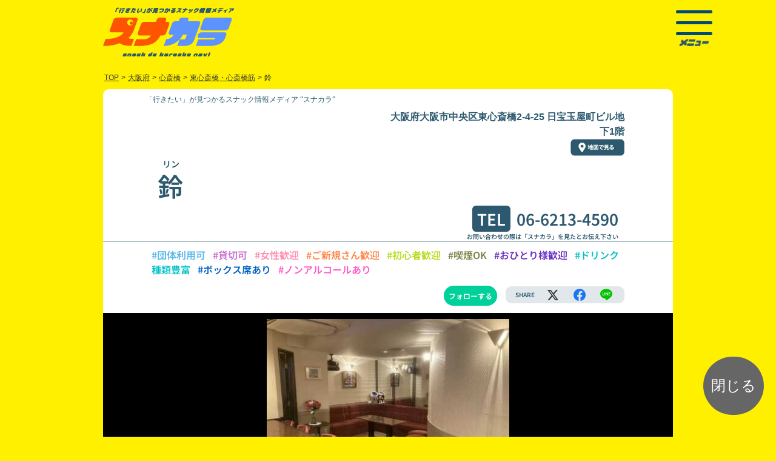

--- FILE ---
content_type: text/html; charset=UTF-8
request_url: https://www.snakaranavi.net/shop.php?sno=17524
body_size: 8528
content:
<!DOCTYPE html>
<html lang="ja">
<head>
	<meta charset="UTF-8" />
	<meta http-equiv="x-dns-prefetch-control" content="on">
	<meta name="viewport" content="maximum-scale=5, user-scalable=yes, width=device-width">
	<link rel="preload" href="./shop/img/17524a-1703599850.webp" as="image" />
	<link rel="preconnect dns-prefetch" href="https://www.googletagmanager.com">
	<link rel="preconnect dns-prefetch" href="https://www.google-analytics.com">
	<link rel="preload" href="./js/ls.unveilhooks.min.js" as="script">
	<link rel="preload" href="./js/lazysizes.min.js" as="script">
	<link rel="preload" href="./js/jquery-2.1.1.min.js" as="script">
	<link rel="preload" href="https://www.googletagmanager.com/gtag/js?id=G-MDFKYHCNSW&cx=c&_slc=1" as="script">
	<link rel="preload" href="https://www.google-analytics.com/analytics.js" as="script">
	<link rel="preload" href="./2023/img/btn_to_map2.webp" as="image" />
	<link rel="preload" href="./2023/img/el_sigh.webp" as="image" />
	<link rel="preload" href="./css/reset.css" as="style">
	<link rel="preload" href="./2023/css/bs520_shop240701.css" as="style">
	<link rel="preload" href="./2023/css/styleshop240701.css" as="style">
	<link rel="preload" href="./2023/css/shop240701.css" as="style">
	<link rel="preload" href="./css/slick.css" as="style">
	<script type="text/javascript" src="./js/jquery-2.1.1.min.js" charset="utf-8"></script>
	<link rel="stylesheet" type="text/css" href="./css/reset.css" />
	<link rel="stylesheet" type="text/css" href="./2023/css/bs520_shop240701.css" >
	<link rel="stylesheet" type="text/css" href="./2023/css/styleshop240701.css" />
	<link rel="stylesheet" type="text/css" href="./2023/css/shop240701.css" />
	<title>鈴(大阪府東心斎橋・心斎橋筋)| スナカラ -スナック情報メディア-</title>
	<meta name="description" content="大阪府東心斎橋・心斎橋筋付近の「鈴」では新規のお客様にお得な飲み放題サービスを提供中！スナックデビューしたいスナック初心者さんやスナック女子にもオススメ！二次会や二軒目にも是非！お気軽にお立ち寄りください！"/>
	<meta name="keywords" content="スナック,スナック女子,すなっく,sunakku,snack,すなっくじょし,sunakkujosi,スナ女,すなじょ,sunajo,すなか ら,sunakara,snakara,スナック,スナックdeカラオケnavi,すなっくでからおけなび,snakkudekaraokenabi,スナカラ navi,スナカラナビ,すなからなび,ス活,すかつ,sukatu,スナカラ,カラオケ,karaoke,からおけ,唐桶,砂から,カラオケ,,大阪府,心斎橋,東心斎橋・心斎橋筋,鈴">
	<meta name="twitter:card" content="summary_large_image" />
	<meta name="twitter:site" content="@snakara_navi" />
	<meta name="twitter:domain" content="snakaranavi.net">
	<meta name="twitter:creator" content="@snakara_navi">
<!--
  <PageMap>
    <DataObject type="thumbnail">
      <Attribute name="src" value="https://www.snakaranavi.net/shop/img/17524a-1703599850.webp"/>
      <Attribute name="width" value="120"/>
      <Attribute name="height" value="120"/>
    </DataObject>
  </PageMap>
-->
<meta name="thumbnail" content="https://www.snakaranavi.net/shop/img/17524a-1703599850.webp">
	<meta property="twitter:image" content="https://www.snakaranavi.net/shop/img/17524a-1703599850.webp"/>
	<meta property="og:image" content="https://www.snakaranavi.net/shop/img/17524a-1703599850.webp"/>
	<meta property="og:site_name" content="スナカラ -スナック情報メディア-"/>
	<meta property="og:title" content="「鈴(大阪府東心斎橋・心斎橋筋)」| スナカラ -スナック情報メディア-"/>
	<meta property="og:type" content="website"/>
	<meta property="og:description" content="大阪府東心斎橋・心斎橋筋付近の「鈴」では新規のお客様にお得な飲み放題サービスを提供中！スナックデビューしたいスナック初心者さんやスナック女子にもオススメ！二次会や二軒目にも是非！お気軽にお立ち寄りください！"/>
	<meta property="og:url" content="https://www.snakaranavi.net/shop.php?sno=17524"/>
	<meta property="fb:app_id" content="1672887312723337"/>
	<link rel="canonical" href="https://www.snakaranavi.net/shop.php?sno=17524">
	<link rel="shortcut icon" href="./2023/img/favicon.ico">
</head>
<body id="shop">
<div id="wrapper">
<div id="header_box" class="d-flex justify-content-between pt-sm-2 pb-sm-2 pt-1 pb-2 contents">
	<div class="pt-2">
		<a href="../"><img decoding="async" src="https://www.snakaranavi.net/2023/img/2023logo.webp" alt="「行きたい」が見つかるスナック情報メディア “スナカラ”SnackDeKaraokeNavi" class="img-fluid toprogo" width="217" height="81" /></a>
	</div>
<div id="header_menu_box" class="p-sm-1">
    <div class="hamburger-menu">
        <input type="checkbox" id="menu-btn-check">
        <label for="menu-btn-check" class="menu-btn">
		<span></span>
		<div><img decoding="async" src="https://www.snakaranavi.net/2023/img/link_menu.webp" alt="メニュー" class="img-fluid" width="50" height="11" /></div></label>
	<div class="menu-content contents d-sm-flex">
	<div class="d-flex flex-column align-items-sm-center p-3">
	<div class="m-2">
		<a href="../"><img decoding="async" src="https://www.snakaranavi.net/2023/img/footer_logo.webp" alt="「行きたい」が見つかるスナック情報メディア “スナカラ”SnackDeKaraokeNavi" id="menu-logo" class="img-fluid" width="216" height="82" loading="lazy" /></a>
	</div>
	<ul>
		<li class="p-1"><a href="../new_reg.php?last_sno=17524"><img src="https://www.snakaranavi.net/2023/img/btn_login.webp" alt="ログイン" class="img-fluid" width="115" height="36" loading="lazy" /></a></li>
		<li class="p-1"><a href="../email.php"><img src="https://www.snakaranavi.net/2023/img/link_new_reg.webp" alt="新規登録（無料）" class="img-fluid" width="110" height="16" loading="lazy" /></a></li>
	</ul>
	</div>
	<ul class="m-sm-5 float-end font_min">
	<li class="ms-3 my-1 text-white">お店を探す
		<ul class="mx-3">
			<li class="my-1"><a href="../gps_map.php">現在地で探す</a></li>
			<li class="my-1"><a href="../list.php">エリアで探す</a></li>
			<li class="my-1"><a rel="leanModal" href="#keyword_search_box">キーワードで探す</a></li>
		</ul>
	</li>
	<li class="ms-3 my-1"><a href="../infomation.php">スナカラとは?</a></li>
	<li class="ms-3 my-1"><a href="../blog/?cat=789">スナックトピックス</a></li>
	<li class="ms-3 my-1"><a href="../plan/">掲載希望の方はこちら</a></li>
	<li class="my-3">
		<ul class="">
			<li class="ms-3 my-1"><a href="../campaign_past.php">過去のキャンペーン</a></li>
			<li class="ms-3 my-1"><a href="../about_us.php">運営組織</a></li>
			<li class="ms-3 my-1"><a href="../privacy.php">プライバシーポリシー</a></li>
			<li class="ms-3 my-1"><a href="../form.php">お問い合わせ</a></li>
			<li class="ms-3 my-1"><a href="https://twitter.com/snakara_navi"><img src="https://www.snakaranavi.net/2023/img/icon_menu_twitter.webp" alt="ツイッター" class="img-fluid" width="38" height="38" loading="lazy"/></a> <a href="https://www.instagram.com/snakara_navi/" ><img src="https://www.snakaranavi.net/2023/img/icon_menu_instagram.webp" alt="インスタグラム" class="img-fluid" width="38" height="38" loading="lazy"/></a></li>
	<li class="ms-3 my-0"><a href='https://play.google.com/store/apps/details?id=net.snakaranavi.app&pli=1&pcampaignid=pcampaignidMKT-Other-global-all-co-prtnr-py-PartBadge-Mar2515-1' target="_blank"><img alt='Google Play で手に入れよう' src='https://play.google.com/intl/ja/badges/static/images/badges/ja_badge_web_generic.png' style="width:135px;" width="135" height="52" loading="lazy"/></a>
	</li>
	<li class="ms-3 my-0">
	<a href="https://apps.apple.com/jp/app/%E3%82%B9%E3%83%8A%E3%82%AB%E3%83%A9-%E3%82%B9%E3%83%8A%E3%83%83%E3%82%AF%E6%A4%9C%E7%B4%A2%E3%82%A2%E3%83%97%E3%83%AA/id6450910794?itsct=apps_box_badge&amp;itscg=30200" style="display: inline-block; overflow: hidden; border-radius: 8px; width: 150px;" target="_blank"><img src="https://tools.applemediaservices.com/api/badges/download-on-the-app-store/black/ja-jp?size=250x83&amp;releaseDate=1689638400" alt="Download on the App Store" style="border-radius: 8px; width: 135px;" width="135" height="50" loading="lazy"/></a>
	</li>
		</ul>
	</li>
	</ul>
	</div><!--/.contents.menu-content-->
    </div><!--/.hamburger-menu-->
</div><!-----------------------/ #header_menu_box ----------------------->
</div><!-----------------------/ #header_box -----------------------><div class="pankuzu_box font_got">
<ul class="pankuzu d-flex flex-wrap" vocab="https://schema.org/" typeof="BreadcrumbList">
	<li class="" property="itemListElement" typeof="ListItem">
		<a href="." property="item" typeof="WebPage"><span property="name">TOP</span></a>
      <meta property="position" content="1" chk="16" /></li>
	<li class="">></li>
	<li class="" property="itemListElement" typeof="ListItem">
	<a href="./list.php?pref=%E5%A4%A7%E9%98%AA%E5%BA%9C" property="item" typeof="WebPage">
	<span property="name">大阪府</span></a>
	<meta property="position" content="2" chk="84" /></li>
	<li class="">></li>
	<li class="" property="itemListElement" typeof="ListItem">
	<a href="./list.php?aid=2909" property="item" typeof="WebPage">
	<span property="name">心斎橋</span></a>
      <meta property="position" content="3" chk="109" /></li>
	<li class="">></li>
	<li class="" property="itemListElement" typeof="ListItem">
	<a href="./list.php?bid=290901" property="item" typeof="WebPage">
	<span property="name">東心斎橋・心斎橋筋</span></a>
      <meta property="position" content="4" chk="133" /></li>
	<li class="">></li>
	<li class="" >鈴</li>
</ul>
</div> <!-- /#pankuzu_box -->
	<link rel="stylesheet" type="text/css" href="./css/slick.css" />

<div class="contents ">
<div class="shop_contents_box">
<div id="shop_contents" class="noto-sans-jp-700">
<h2 class="header_tittle font_min">「行きたい」が見つかるスナック情報メディア “スナカラ”</h2><!-- . pc2 -->
<div id="shop_header">
<ul id="shop_header_data" class="in_contents clear">
	<li class="">
	<ul class="d-sm-flex justify-content-between">
	<li id="shop_station" class="shop_dat"></li>
	<li id="shop_address" class="font_got">大阪府大阪市中央区東心斎橋2-4-25 日宝玉屋町ビル地下1階<br>
		<div id="btn_map_link1" class="clear map_link_box"><a href="https://maps.google.com/maps?ll=34.67185,135.504414&q=34.67185,135.504414" class="clear map_link " target="_blank"><img src="./2023/img/btn_to_map2.webp" alt="地図で見る" id="btn_to_map2" class="img-fluid" width="89" height="28" loading="lazy" /></a></div><!-- /#btn_map_link -->
	</li>
	</ul>
	<li>
	<ul class="in_contents d-md-flex justify-content-between align-items-end">
		<li id="shop_name">
			<span class="snamekana">リン</span><br><h1>鈴</h1>
		</li>
		<li id="shop_tel">
			<span class="tittle_box">TEL</span><a href="tel:06-6213-4590" class="tel">06-6213-4590</a>
			<div class="f10">お問い合わせの際は「スナカラ」を見たとお伝え下さい</div>
		</li>
	</ul>
	</li>
</ul>
</div><!------ /#shop_header --------->
<ul class="in_contents">
	<li id="" class="shop_tag"><span style="color: #57B8EA ;"> #団体利用可 </span>&nbsp;<span style="color: #C76DCE ;"> #貸切可 </span>&nbsp;<span style="color: #FF8BAE ;"> #女性歓迎 </span>&nbsp;<span style="color: #FF8647 ;"> #ご新規さん歓迎 </span>&nbsp;<span style="color: #B5DB18 ;"> #初心者歓迎 </span>&nbsp;<span style="color: #7E8147 ;"> #喫煙OK </span>&nbsp;<span style="color: #682CC4 ;"> #おひとり様歓迎 </span>&nbsp;<span style="color: #00C2C7 ;"> #ドリンク種類豊富 </span>&nbsp;<span style="color: #0061C2 ;"> #ボックス席あり </span>&nbsp;<span style="color: #FF59C7 ;"> #ノンアルコールあり </span></li>
	<li id="">
	<ul class="d-flex justify-content-end align-items-center my-3">
		<li id="follow">
			<div id="shop_chk" class="fllow_button_box ">
	<a id="follow_button" class="fllow_button_off " rel="nofollow" onClick="shop_chk_fnc();"/>フォローする</a>
			</div>
		</li>
		<li id="share_box" class="d-flex justify-content-around align-items-center">
			<span class="share">SHARE</span>
			<span class="share_sns"><a aria-label="エックス" href="http://twitter.com/share?url=https://www.snakaranavi.net/shop.php?sno=17524&text=%E9%88%B4+-+%E3%82%B9%E3%83%8A%E3%82%AB%E3%83%A9+" class="shareList6__link icon-x" data-show-count="false" target="_blank" title="" target="_blank"></a></span>
			<span class=""><a aria-label="facebook" class="shareList6__link icon-facebook" href="https://www.facebook.com/sharer/sharer.php?app_id=1672887312723337&u=https://www.snakaranavi.net/shop.php?sno=17524&text=%E9%88%B4+-+%E3%82%B9%E3%83%8A%E3%82%AB%E3%83%A9navi+" target="_blank" title=""></a></span>
			<span class=""><a aria-label="line" class="shareList6__link icon-line" href="https://social-plugins.line.me/lineit/share?url=https://www.snakaranavi.net/shop.php?sno=17524&text=%E9%88%B4+-+%E3%82%B9%E3%83%8A%E3%82%AB%E3%83%A9+" target="_blank" title=""></a></span>
		</li>
	</ul>
	</li>
</ul>
<div class="check_photo_box">
<div id="" class="shop_photo_box clear"><a href="./shop/img/17524a-1703599850.webp" data-lightbox="snakaranavi" rel="nofollow"><img src="./shop/img/17524a-1703599850.webp" alt="鈴の写真" id="shop_photo0" class="img-fluid shop_photo " width="355" height="300" /></a></div>
</div ><!-- /.check_photo_box -->
<div class="el_sigh_box text-center">
		<img src="./2023/img/el_sigh.webp" alt="新規来店のお客様限定" id="el_sigh" class="img-fluid" width="850" height="124" />
</div >
<div class="service_box_area_box">
<div class="service_box_area ">
<div class="service_box m-plus-2-900">飲み放題<span class="service_box_time">90分</span><br class="spbr"><span class="service_box_price">5,500円<span class="f18">(税込)</span></span></div>
			<table class="shop_service_box"><tr><th class="shop_service_box_tittle" nowrap>飲み放題内容</th><td class="shop_service_box_service">焼酎、ウイスキー</td></tr></table>
			<div class="shop_remarks_box "><span class=""></span></div>
</div >
	<script src="./js/ls.unveilhooks.min.js"></script>
	<script src="./js/lazysizes.min.js"></script>

<table id="shop_data_table" class="font_got">
	<tr>
	<th nowrap>電話番号</th>
	<td><a href="tel:06-6213-4590" class="tel">06-6213-4590</a></td>
	</tr>
	<tr>
	<th id="" class="">所在地</th>
	<td><div id="" class=" d-flex align-items-center justify-content-between"><div>〒542-0083<br>大阪府大阪市中央区東心斎橋2-4-25 日宝玉屋町ビル地下1階</div>
		<div id="btn_map_link2" class="clear map_link_box"><a href="https://maps.google.com/maps?ll=34.67185,135.504414&q=34.67185,135.504414" class="clear map_link " target="_blank"><img src="./2023/img/btn_to_map2.webp" alt="地図で見る" id="btn_to_map2" class="img-fluid" width="89" height="28" loading="lazy" /></a></div><!-- /#btn_map_link -->
</div></td></tr>
	<tr>
	<th id="" class="">営業時間</th><td id="" class="">19:00〜23:30</td>
	</tr>
	<tr>
	<th id="" class="">定休日</th><td id="" class="">土曜、日曜、祝日</td>
	</tr>
	<tr id="shop_base_price"><th class="smng_tittle">通常料金</th><td>通常料金　セット6500円<br />
ボトルキープ制<br />
ボトル　ウイスキー8000円〜<br />
焼酎6000円〜</td></tr>
	<tr>
	<th id="" class="">備考</th><td id="" class="">初回のみ</td>
	</tr>
</table><!-- .  -->

	<div id="" class="in_contents shop_tag"><span style="color: #57B8EA ;"> #団体利用可 </span>&nbsp;<span style="color: #C76DCE ;"> #貸切可 </span>&nbsp;<span style="color: #FF8BAE ;"> #女性歓迎 </span>&nbsp;<span style="color: #FF8647 ;"> #ご新規さん歓迎 </span>&nbsp;<span style="color: #B5DB18 ;"> #初心者歓迎 </span>&nbsp;<span style="color: #7E8147 ;"> #喫煙OK </span>&nbsp;<span style="color: #682CC4 ;"> #おひとり様歓迎 </span>&nbsp;<span style="color: #00C2C7 ;"> #ドリンク種類豊富 </span>&nbsp;<span style="color: #0061C2 ;"> #ボックス席あり </span>&nbsp;<span style="color: #FF59C7 ;"> #ノンアルコールあり </span></div>
</div ><!-- /.service_box_area_box -->

</div ><!-- /#shop_contents -->
						<div id="" class="text-center mb-4" style="font-size:12px;">掲載情報に誤りがあった場合は<a href="./report/?sno=17524&device=" target="_self" style="color: var(--bs-link-color);" rel="nofollow">こちら</a>より<br class="spbr">ご連絡をお願いいたします。</div>
</div><!-- /.shop_contents_box -->
</div><!-- #contents -->
	<link rel="stylesheet" type="text/css" media="screen" href="./2023/css/slider.css" media="print" onload="this.media='all'"/>
<script type="text/javascript" defer>
$(function() {
	$('.slider').slick({
		centerMode: true,
		centerPadding: '10%',
		autoplay: true,
		autoplaySpeed: 2500,
		speed: 800,
		arrows: false,
respondTo: 'window',
  // レスポンシブ設定
  responsive: [
		{
		breakpoint: 1024,		// 600〜1023px
		settings: {
				slidesToShow: 3,
				slidesToScroll: 3,
				infinite: true,
				dots: false
		}
		},
		{
		breakpoint: 750,		// 480〜599px
		settings: {
			slidesToShow: 2,
			slidesToScroll: 2
		}
		},
		{
		breakpoint: 480,		// 〜479px
		settings: {
			slidesToShow: 1,
			slidesToScroll: 1
		}
		}
  ],		infinite: true,
			dots:false,
			slidesToShow: 3,
			slidesToScroll: 1
		});
});
</script>
<div id="slide_space" class="clearfix" style="display:none;">
<h2 id="slide_space_tittle" class="font_shippori">
東心斎橋・心斎橋筋エリアのスナック</h2>
	<div id="mainSlide" class="slider">
		<div class="slider_shop_box_area sno_num23_10 lazyload" data-bg="./shop/img/list/18119a-1711546997.webp" style="background: url(./shop/img/list/18119a-1711546997.webp) no-repeat top center ;background-size:cover;"><a href="./shop.php?sno=18119" target="_blank">
		<div class="slider_shop_box_seart">
		<ul class="slider_shop_box">
			<li class="slider_shop_name">明日、死ぬかも知らないじゃん</li>
			<li class="slider_shop_add font_got">大阪市中央区東心斎橋2-4-19</li>
			<li class="slider_shop_service_time m-plus-2-900">60分<span class="f18">飲み放題</span></li>
			<li class="slider_shop_service_price m-plus-2-900">1,500円<span class="f18">(税込)</span></li>
		</ul>
		</div>
		</a></div>
		<div class="slider_shop_box_area sno_num23_10 lazyload" data-bg="./shop/img/list/17413a-1702555249.webp" style="background: url(./shop/img/list/17413a-1702555249.webp) no-repeat top center ;background-size:cover;"><a href="./shop.php?sno=17413" target="_blank">
		<div class="slider_shop_box_seart">
		<ul class="slider_shop_box">
			<li class="slider_shop_name">SPACE</li>
			<li class="slider_shop_add font_got">大阪市中央区心斎橋筋2-2-13</li>
			<li class="slider_shop_service_time m-plus-2-900">60分<span class="f18">飲み放題</span></li>
			<li class="slider_shop_service_price m-plus-2-900">3,000円<span class="f18">(税込)</span></li>
		</ul>
		</div>
		</a></div>
		<div class="slider_shop_box_area sno_num23_10 lazyload" data-bg="./shop/img/list/15965-1678869546.webp" style="background: url(./shop/img/list/15965-1678869546.webp) no-repeat top center ;background-size:cover;"><a href="./shop.php?sno=15965" target="_blank">
		<div class="slider_shop_box_seart">
		<ul class="slider_shop_box">
			<li class="slider_shop_name">Ｍｅｒｒｙ　ＨＯＰ</li>
			<li class="slider_shop_add font_got">大阪市中央区東心斎橋1-17-27</li>
			<li class="slider_shop_service_time m-plus-2-900">60分<span class="f18">飲み放題</span></li>
			<li class="slider_shop_service_price m-plus-2-900">3,000円<span class="f18">(税込)</span></li>
		</ul>
		</div>
		</a></div>
		<div class="slider_shop_box_area sno_num23_10 lazyload" data-bg="./shop/img/list/17429a-1702651938.webp" style="background: url(./shop/img/list/17429a-1702651938.webp) no-repeat top center ;background-size:cover;"><a href="./shop.php?sno=17429" target="_blank">
		<div class="slider_shop_box_seart">
		<ul class="slider_shop_box">
			<li class="slider_shop_name">スナックゆうこ</li>
			<li class="slider_shop_add font_got">大阪市中央区東心斎橋2-3-29</li>
			<li class="slider_shop_service_time m-plus-2-900">180分<span class="f18">飲み放題</span></li>
			<li class="slider_shop_service_price m-plus-2-900">5,000円<span class="f18">(税込)</span></li>
		</ul>
		</div>
		</a></div>
		<div class="slider_shop_box_area sno_num23_10 lazyload" data-bg="./shop/img/list/17979a-1709809245.webp" style="background: url(./shop/img/list/17979a-1709809245.webp) no-repeat top center ;background-size:cover;"><a href="./shop.php?sno=17979" target="_blank">
		<div class="slider_shop_box_seart">
		<ul class="slider_shop_box">
			<li class="slider_shop_name">slash</li>
			<li class="slider_shop_add font_got">大阪市中央区東心斎橋1丁目19-8</li>
			<li class="slider_shop_service_time m-plus-2-900">60分<span class="f18">飲み放題</span></li>
			<li class="slider_shop_service_price m-plus-2-900">2,500円<span class="f18">(税込)</span></li>
		</ul>
		</div>
		</a></div>
		<div class="slider_shop_box_area sno_num23_10 lazyload" data-bg="./shop/img/list/17421a-1702568823.webp" style="background: url(./shop/img/list/17421a-1702568823.webp) no-repeat top center ;background-size:cover;"><a href="./shop.php?sno=17421" target="_blank">
		<div class="slider_shop_box_seart">
		<ul class="slider_shop_box">
			<li class="slider_shop_name">Koco bar</li>
			<li class="slider_shop_add font_got">大阪市中央区宗右衛門町2-3</li>
			<li class="slider_shop_service_time m-plus-2-900">60分<span class="f18">飲み放題</span></li>
			<li class="slider_shop_service_price m-plus-2-900">2,000円<span class="f18">(税込)</span></li>
		</ul>
		</div>
		</a></div>
		<div class="slider_shop_box_area sno_num23_10 lazyload" data-bg="./shop/img/list/17670a-1706650166.webp" style="background: url(./shop/img/list/17670a-1706650166.webp) no-repeat top center ;background-size:cover;"><a href="./shop.php?sno=17670" target="_blank">
		<div class="slider_shop_box_seart">
		<ul class="slider_shop_box">
			<li class="slider_shop_name">ベイビーランド</li>
			<li class="slider_shop_add font_got">大阪市中央区宗右衛門町2-3</li>
			<li class="slider_shop_service_time m-plus-2-900">60分<span class="f18">飲み放題</span></li>
			<li class="slider_shop_service_price m-plus-2-900">2,200円<span class="f18">(税込)</span></li>
		</ul>
		</div>
		</a></div>
		<div class="slider_shop_box_area sno_num23_10 lazyload" data-bg="./shop/img/list/18269a-1715954214.webp" style="background: url(./shop/img/list/18269a-1715954214.webp) no-repeat top center ;background-size:cover;"><a href="./shop.php?sno=18269" target="_blank">
		<div class="slider_shop_box_seart">
		<ul class="slider_shop_box">
			<li class="slider_shop_name">Bar MINMIN</li>
			<li class="slider_shop_add font_got">大阪市中央区宗右衛門町5-2</li>
			<li class="slider_shop_service_time m-plus-2-900">60分<span class="f18">飲み放題</span></li>
			<li class="slider_shop_service_price m-plus-2-900">2,000円<span class="f18">(税込)</span></li>
		</ul>
		</div>
		</a></div>
		<div class="slider_shop_box_area sno_num23_10 lazyload" data-bg="./shop/img/list/17419a-1702560219.webp" style="background: url(./shop/img/list/17419a-1702560219.webp) no-repeat top center ;background-size:cover;"><a href="./shop.php?sno=17419" target="_blank">
		<div class="slider_shop_box_seart">
		<ul class="slider_shop_box">
			<li class="slider_shop_name">シンデレラスターズ</li>
			<li class="slider_shop_add font_got">大阪市中央区東心斎橋</li>
			<li class="slider_shop_service_time m-plus-2-900">60分<span class="f18">飲み放題</span></li>
			<li class="slider_shop_service_price m-plus-2-900">2,200円<span class="f18">(税込)</span></li>
		</ul>
		</div>
		</a></div>
		<div class="slider_shop_box_area sno_num23_10 lazyload" data-bg="./shop/img/list/17715a-1706721969.webp" style="background: url(./shop/img/list/17715a-1706721969.webp) no-repeat top center ;background-size:cover;"><a href="./shop.php?sno=17715" target="_blank">
		<div class="slider_shop_box_seart">
		<ul class="slider_shop_box">
			<li class="slider_shop_name">BLEACH</li>
			<li class="slider_shop_add font_got">大阪市中央区東心斎橋2丁目4-6</li>
			<li class="slider_shop_service_time m-plus-2-900">60分<span class="f18">飲み放題</span></li>
			<li class="slider_shop_service_price m-plus-2-900">3,000円<span class="f18">(税込)</span></li>
		</ul>
		</div>
		</a></div>
	</div>
</div><!-- /#slide_space -->
<script>
	document.getElementById("slide_space").style.display ="block";
</script><div id="footer_box" class="text-white lazyload">
<div class="contents">
	<div class="my-3">
		<a href="../"><img src="https://www.snakaranavi.net/2023/img/footer_logo.webp" alt="お得なスナックが見つかるメディア「スナカラ」SnackDeKaraokeNavi" class="img-fluid" width="216" height="82" loading="lazy" /></a>
	</div>
	<div class="d-sm-flex justify-content-between">
	<ul class="my-5">
	<li class="my-1"><a href="../area_map.php?pref=北海道">北海道</a></li>
	<li class="my-1"><a href="../area_map.php?pref=青森県">青森県</a> / <a href="../area_map.php?pref=岩手県">岩手県</a> / <a href="../area_map.php?pref=宮城県">宮城県</a> / <a href="../area_map.php?pref=秋田県">秋田県</a> / <a href="../area_map.php?pref=山形県">山形県</a> / <a href="../area_map.php?pref=福島県">福島県</a></li>
	<li class="my-1"><a href="../area_map.php?pref=新潟県">新潟県</a> / <a href="../area_map.php?pref=群馬県">群馬県</a> / <a href="../area_map.php?pref=山梨県">山梨県</a> / <a href="../area_map.php?pref=長野県">長野県</a></li>
	<li class="my-1"><a href="../area_map.php?pref=茨城県">茨城県</a> / <a href="../area_map.php?pref=栃木県">栃木県</a> / <a href="../area_map.php?pref=埼玉県">埼玉県</a> / <a href="../area_map.php?pref=千葉県">千葉県</a> / <a href="../area_map.php?pref=東京都">東京都</a> / <a href="../area_map.php?pref=神奈川県">神奈川県</a></li>
	<li class="my-1"><a href="../area_map.php?pref=富山県">富山県</a> / <a href="../area_map.php?pref=石川県">石川県</a> / <a href="../area_map.php?pref=福井県">福井県</a> / <a href="../area_map.php?pref=岐阜県">岐阜県</a> / <a href="../area_map.php?pref=静岡県">静岡県</a> / <a href="../area_map.php?pref=愛知県">愛知県</a> / <a href="../area_map.php?pref=三重県">三重県</a></li>
	<li class="my-1"><a href="../area_map.php?pref=滋賀県">滋賀県</a> / <a href="../area_map.php?pref=京都府">京都府</a> / <a href="../area_map.php?pref=奈良県">奈良県</a> / <a href="../area_map.php?pref=和歌山県">和歌山県</a> / <a href="../area_map.php?pref=大阪府">大阪府</a> / <a href="../area_map.php?pref=兵庫県">兵庫県</a></li>
	<li class="my-1"><a href="../area_map.php?pref=鳥取県">鳥取県</a> / <a href="../area_map.php?pref=島根県">島根県</a> / <a href="../area_map.php?pref=岡山県">岡山県</a> / <a href="../area_map.php?pref=広島県">広島県</a> / <a href="../area_map.php?pref=山口県">山口県</a></li>
	<li class="my-1"><a href="../area_map.php?pref=徳島県">徳島県</a> / <a href="../area_map.php?pref=香川県">香川県</a> / <a href="../area_map.php?pref=愛媛県">愛媛県</a> / <a href="../area_map.php?pref=高知県">高知県</a></li>
	<li class="my-1"><a href="../area_map.php?pref=福岡県">福岡県</a> / <a href="../area_map.php?pref=佐賀県">佐賀県</a> / <a href="../area_map.php?pref=長崎県">長崎県</a> / <a href="../area_map.php?pref=熊本県">熊本県</a> / <a href="../area_map.php?pref=大分県">大分県</a> / <a href="../area_map.php?pref=宮崎県">宮崎県</a> / <a href="../area_map.php?pref=鹿児島県">鹿児島県</a> / <a href="../area_map.php?pref=沖縄県">沖縄県</a></li>
	</ul>
	<ul class="my-5">
	<li class="my-1"><a href="../infomation.php">スナカラとは?</a></li>
	<li class="my-1"><a href="../plan/">掲載希望の方はこちら</a></li>
	<li class="my-1"><a href="../about_us.php">運営組織</a></li>
	<li class="my-1"><a href="../privacy.php">プライバシーポリシー</a></li>
	<li class="my-1"><a href="../form.php">お問い合わせ</a></li>
	<li class="my-2"><a href="https://twitter.com/snakara_navi" class="m-1"><img src="../2023/img/icon_twitter.webp" alt="ツイッター" class="img-fluid" width="38" height="38" loading="lazy" /></a>
	<a href="https://www.instagram.com/snakara_navi/" class="m-1" ><img src="../2023/img/icon_instagram.webp" alt="インスタグラム" class="img-fluid" width="38" height="38" loading="lazy" /></a></li>
	<li class="my-2"><a href='https://play.google.com/store/apps/details?id=net.snakaranavi.app&pli=1&pcampaignid=pcampaignidMKT-Other-global-all-co-prtnr-py-PartBadge-Mar2515-1' target="_blank"><img alt='Google Play で手に入れよう' src='https://play.google.com/intl/ja/badges/static/images/badges/ja_badge_web_generic.png' style="width:135px;" width="135" height="52" loading="lazy" /></a>
	</li>
	<li class="my-2">
	<a href="https://apps.apple.com/jp/app/%E3%82%B9%E3%83%8A%E3%82%AB%E3%83%A9-%E3%82%B9%E3%83%8A%E3%83%83%E3%82%AF%E6%A4%9C%E7%B4%A2%E3%82%A2%E3%83%97%E3%83%AA/id6450910794?itsct=apps_box_badge&amp;itscg=30200" style="display: inline-block; overflow: hidden; border-radius: 8px; width: 135px;" target="_blank"><img src="https://tools.applemediaservices.com/api/badges/download-on-the-app-store/black/ja-jp?size=250x83&amp;releaseDate=1689638400" alt="Download on the App Store" style="border-radius: 8px; width: 135px;" width="135" height="50" loading="lazy" /></a>
	</li>
	<li class="my-2">
	<a href="https://www.karanavi.net" style="display: inline-block; overflow: hidden; border-radius: 8px; width: 135px;" target="_blank"><img src="../img/banner_karanavi2505.png" alt="カラナビネット" style="border-radius: 8px; width: 135px;" width="135" height="50" loading="lazy" /></a>
	</li>
	</ul>
	</div>
	<div id="copyright_box" class="text-center py-3">
		Copyright © <a href="https://www.karaoke.or.jp" class="text-decoration-none">JKA</a> All Rights Reserved.無断転載禁止
	</div><!-----------------------/ #copyright_box ----------------------->
</div><!-----------------------/ .contents ----------------------->
</div><!-----------------------/ #footer_box ----------------------->
<div id="keyword_search_box" class="display_none">
<div class="contents_box">
<div class="tab-wrap-box">
	<div class="tab-wrap">
		<input id="TAB-010" type="radio" name="TAB0" class="tab-switch" checked="checked" /><label class="tab-label" for="TAB-010">駅名・住所から探す</label>
		<div class="tab-content">
<form method="get" name="search_form1" action="list.php" rel="nofollow">
			<input type="text" id="keyword1" name="key1" class="form-control font_got" value="" placeholder="例）東京駅、新宿区" required="required" onfocus="view();"><button type="submit" class="btn btn-search" aria-label="検索">検索</button>
	<input type="hidden" name="bid" value="290901" >
</form>
<div class="tab_comment font_shippori">※住所で検索する際は、都道府県を除いた<br class="spbr">市区町村以下のワードで検索ください。<br>
例：×「東京都新宿区歌舞伎町」<br class="spbr"><span class="tab_ex">○「新宿区歌舞伎町」</span></div>
		</div>
		<input id="TAB-020" type="radio" name="TAB0" class="tab-switch" /><label class="tab-label" for="TAB-020">店名・キーワードから探す</label>
		<div class="tab-content">
<form method="get" name="search_form2" action="list.php" rel="nofollow">
			<input type="text" id="keyword2" name="key2" class="form-control font_got" value="" placeholder="例）スナック〇〇" required="required"><button type="submit"  class="btn btn-search" aria-label="検索">検索</button>
	<input type="hidden" name="bid" value="290901" >
</form>
		</div>
	</div>
</div><!-- .tab-wrap-box -->
</div><!-- .contents_box -->
	<script type="text/javascript" src="https://www.snakaranavi.net/js/base.js" defer></script></div><!-----------------------/ #keyword_search_box -----------------------><script async src="https://s.yimg.jp/images/listing/tool/cv/ytag.js"></script>
<script>
window.yjDataLayer = window.yjDataLayer || [];
function ytag() { yjDataLayer.push(arguments); }
ytag({"type":"ycl_cookie", "config":{"ycl_use_non_cookie_storage":true}});
</script><script async>
ytag({
  "type":"yjad_conversion",
  "config":{
    "yahoo_ydn_conv_io": "0gOhsbyFtZk4owvbZLNjTg..",
    "yahoo_ydn_conv_label": "HVA57DAKNZXB4O8LZ61192866",
    "yahoo_ydn_conv_transaction_id": "",
    "yahoo_ydn_conv_value": "0"
  }
});
</script></div><!-----------------------/ #wrapper ----------------------->
	<script type="text/javascript" src="./js/closewin.js" defer></script>
	<p id="close" class="" onclick="return closewin();"><span>閉じる</span></p>
</body>
<script type="text/javascript" src="./js/slick.min.js" defer></script>
<script type="text/javascript" defer>
 $(window).on('load', function () {
 $('.slick-cloned a').removeAttr('data-lightbox');
});
</script>
	<link href="https://cdnjs.cloudflare.com/ajax/libs/lightbox2/2.7.1/css/lightbox.css" rel="stylesheet" media="print" onload="this.media='all'">
	<script src="https://cdnjs.cloudflare.com/ajax/libs/lightbox2/2.7.1/js/lightbox.min.js" type="text/javascript" defer></script>
<script type="text/javascript" defer>
	function shop_chk_fnc(){
	location.href = "https://www.snakaranavi.net/new_reg.php?last_sno=17524&device=";
	}
</script>
<script type="text/javascript" defer>
if (window.location.hash && window.location.hash == '#_=_') {
  if (window.history && history.pushState) {
	  window.history.pushState("", document.title, window.location.pathname);
  } else {
		var scroll = {
		top: document.body.scrollTop,
	  left: document.body.scrollLeft
	};
	window.location.hash = '';
		document.body.scrollTop = scroll.top;
	document.body.scrollLeft = scroll.left;
  }
}
</script>
	<script type="text/javascript" src="./js/SaveLocalStrage.php?sno=17524&device=" charset="utf-8" defer></script>
	<script type="text/javascript" src="./js/pagespeedinsights.js" charset="utf-8" defer></script>
	<script type="text/javascript" src="./2023/js/jquery.leanModal.min.js" defer></script>
	<script type="text/javascript" src="./2023/js/leanModal.js" defer></script>
<script defer>
  (function(i,s,o,g,r,a,m){i['GoogleAnalyticsObject']=r;i[r]=i[r]||function(){
  (i[r].q=i[r].q||[]).push(arguments)},i[r].l=1*new Date();a=s.createElement(o),
  m=s.getElementsByTagName(o)[0];a.async=1;a.src=g;m.parentNode.insertBefore(a,m)
  })(window,document,'script','https://www.google-analytics.com/analytics.js','ga');

  ga('create', 'UA-102506260-1', 'auto');
  ga('send', 'pageview');

</script>

<!-- 2023.05.25追加 -->
<!-- Google tag (gtag.js) -->
<script defer src="https://www.googletagmanager.com/gtag/js?id=G-MDFKYHCNSW"></script>
<script defer>
  window.dataLayer = window.dataLayer || [];
  function gtag(){dataLayer.push(arguments);}
  gtag('js', new Date());

  gtag('config', 'G-MDFKYHCNSW');
</script>
</html>

--- FILE ---
content_type: text/html; charset=UTF-8
request_url: https://www.snakaranavi.net/js/SaveLocalStrage.php?sno=17524&device=
body_size: 1297
content:

window.onload = SaveLocalStrage();
function SaveLocalStrage() {
	var ar_sno = ar_sname = ar_add = ar_tel = ar_timestamp = ar_photo_url = [];
	var json_ar_sno = localStorage.getItem('ar_sno');
	var json_ar_sname = localStorage.getItem('ar_sname');
	var json_ar_add = localStorage.getItem('ar_add');
	var json_ar_tel = localStorage.getItem('ar_tel');
	var json_ar_photo_url = localStorage.getItem('ar_photo_url');
	var json_ar_timestamp = localStorage.getItem('ar_timestamp');
	ar_sno = JSON.parse(json_ar_sno);
	ar_sname = JSON.parse(json_ar_sname);
	ar_add = JSON.parse(json_ar_add);
	ar_tel = JSON.parse(json_ar_tel);
	ar_photo_url = JSON.parse(json_ar_photo_url);
	ar_timestamp = JSON.parse(json_ar_timestamp);
	if(ar_sno){
		var length = ar_sno.length;
	}
	if(length > 0){
		if(!json_ar_sno.includes('17524')){
		var i = length;
		ar_sno[i] = 17524;
		ar_sname[i] = "鈴";
		ar_add[i] = "大阪市中央区東心斎橋2-4-25 日宝玉屋町ビル地下1階";
		ar_tel[i] = "06-6213-4590";
		ar_photo_url[i] = "17524a-1703599850.jpeg,,";
		ar_timestamp[i] = "1768359039";
		}
	} else {
	ar_sno = [17524];
	ar_sname = ["鈴"];
	ar_add = ["大阪市中央区東心斎橋2-4-25 日宝玉屋町ビル地下1階"];
	ar_tel = ["06-6213-4590"];
	ar_photo_url = ["17524a-1703599850.jpeg,,"];
	ar_timestamp = ["1768359039"];
	}
	json_ar_sno = JSON.stringify(ar_sno);
	json_ar_sname = JSON.stringify(ar_sname);
	json_ar_add = JSON.stringify(ar_add);
	json_ar_tel = JSON.stringify(ar_tel);
	json_ar_photo_url = JSON.stringify(ar_photo_url);
	json_ar_timestamp = JSON.stringify(ar_timestamp);
	localStorage.setItem('ar_sno', json_ar_sno);
	localStorage.setItem('ar_sname', json_ar_sname);
	localStorage.setItem('ar_add', json_ar_add);
	localStorage.setItem('ar_tel', json_ar_tel);
	localStorage.setItem('ar_photo_url', json_ar_photo_url);
	localStorage.setItem('ar_timestamp', json_ar_timestamp);
}
function show_result() {
	var result = "<ul class='shop_history_list '>";
	var ar_sno = ar_sname = ar_add = ar_tel = ar_timestamp = ar_photo_url = [];
	var json_ar_sno = localStorage.getItem('ar_sno');
	var json_ar_sname = localStorage.getItem('ar_sname');
	var json_ar_add = localStorage.getItem('ar_add');
	var json_ar_tel = localStorage.getItem('ar_tel');
	var json_ar_photo_url = localStorage.getItem('ar_photo_url');
	var json_ar_timestamp = localStorage.getItem('ar_timestamp');
	ar_sno = JSON.parse(json_ar_sno);
	ar_sname = JSON.parse(json_ar_sname);
	ar_add = JSON.parse(json_ar_add);
	ar_tel = JSON.parse(json_ar_tel);
	ar_photo_url = JSON.parse(json_ar_photo_url);
	ar_timestamp = JSON.parse(json_ar_timestamp);
	if (ar_sno !== null ) {
		var length = ar_sno.length;
	} else {
		var length = 0;
	}
	for(var i=length-1; i>=0; i--){
		if(!ar_photo_url[i] || ar_photo_url[i]==",,"){ar_photo_url[i] = "./img/icon.jpg";}
		else {
			const str= ar_photo_url[i];
			const ar_sphoto_url = str.split(',');
			ar_photo_url[i]= ar_sphoto_url[0];
			if(!ar_photo_url[i].match(/shop/)){ar_photo_url[i]="./shop/"+ar_photo_url[i];}
	}
		result += "<li class='shopdata'><a href=\'./shop.php?sno="+ar_sno[i]+"&device=\' target=\'_blank\'><div class='box0'><div class='box1 shop_photo'><img src='"+ar_photo_url[i]+"'></div><div class='box2'><div class='shop_name'>"+ar_sname[i]+"</div><div class='add'>"+ar_add[i]+"</div><div class='tel'>"+ar_tel[i]+"</div></div></div><div class='box3'><div class='shop_arrow'><img src='./img/icon_arrow_r.svg'></div></div></a></li>";
	}

	result += "</ul>";
	if(!length){
		$('#dustbox_box').css('display', 'none');
	} else {
	document.getElementById("show_result").innerHTML = result;
	}
}

function remove() {
	var txt = document.getElementById("keyin").value;
	localStorage.removeItem(txt);  // 指定key に対応するデータを削除 ?>
	show_result();
}
function balse(){
const v = confirm('履歴データをすべて削除します。削除したデータは取り消せません。よろしいですか？');
if(v === true){
  localStorage.clear();
	document.getElementById("show_result").innerHTML = "削除しました。";
	$('#dustbox_box').css('display', 'none');
}
}
